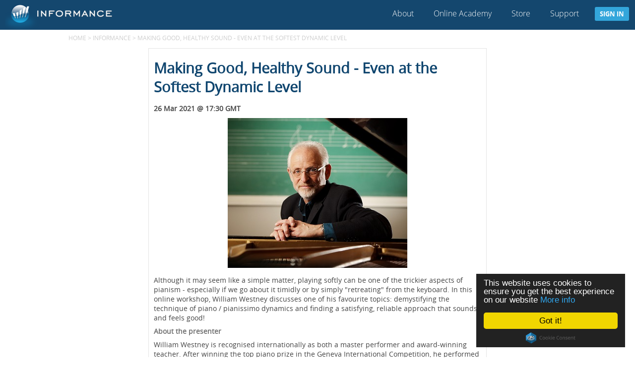

--- FILE ---
content_type: text/html; charset=utf-8
request_url: https://dfp.informance.biz/store/product/143-making-good-healthy-sound-even-at-the-softest-dynamic-level
body_size: 4026
content:
<!DOCTYPE html>
<html>
<head>
  <meta http-equiv="X-UA-Compatible" content="IE=edge">
  <meta name="viewport" content="width=device-width, initial-scale=1.0, maximum-scale=1.0, user-scalable=no">
  <link rel="canonical" href="https://online-academy.informance.biz/store/product/143-making-good-healthy-sound-even-at-the-softest-dynamic-level">
  <title>
      Making Good, Healthy Sound - Even at the Softest Dynamic Level
  </title>
  <meta name="csrf-param" content="authenticity_token" />
<meta name="csrf-token" content="BKdkG7kfSbSOdSaCUv1Ed4sgs+/xJI8XhX9hhiSdvC9+PTMoNS1wmol6Sk0LtMj6G4KEW1WP12ehmJdhaVmZrQ==" />
  <link rel="shortcut icon" type="image/x-icon" href="/assets/favicon-534cd2780e78975309d70e4a2c00c2cf66f3405a289d53961bb37167a9eb1a2c.ico" />
  <meta property="og:title" content="Making Good, Healthy Sound - Even at the Softest Dynamic Level"/>
</head>

<body>
  <div id="wrapper">
    <header>
      <nav>
  	<div id="menubar">
  	  <div id="mobilemenubutton">
		    <a href=""><img src="https://s3-eu-west-1.amazonaws.com/informance-content/general/hamburger.png"></a>
	    </div>
  		<div class="logo"><a href=""><img src="https://s3-eu-west-1.amazonaws.com/ptp-test/dfp-test/logoss/informancelogosmall.png?1629880000" ></a></div> 
		  <div id="menubuttons">
        <a class="menubutton" href="/about?catalogue_url=informance">About</a>
        <!-- This was hard coded to OA! -->
          <a class="menubutton" href="/online-academy/browse">Online Academy</a>
        <a class="menubutton" href="/store/informance">Store</a>
        <a target="_blank" class="menubutton last" href="/help?catalogue_url=informance">Support</a>
    	  <a id="signinbutton" class="button" href="">Sign in</a>
      </div>
    </div>
    <div id="mobilemenu">
      <a class="menubutton" href="/about">About</a>
          <a class="menubutton" href="/online-academy/browse">Online Academy</a>
      <a class="menubutton" href="/store/informance">Store</a>
      <a class="menubutton last" href="/contact?catalogue_url=informance">Contact</a>
    	<a class="menu-button" href="/users/sign_in">Sign in</a>
    </div>
    <div id="signinmenu">
      <form action="/users/sign_in" accept-charset="UTF-8" method="post"><input name="utf8" type="hidden" value="&#x2713;" /><input type="hidden" name="authenticity_token" value="Sm3V+ZkA6TcsPVDxf/mf68NKP46eqJiNAGY2oJH4Mvgw94LKFTLQGSsyPD4msBNmU+gIOjoDwP0kgcBH3DwXeg==" />
        <div class="form-group">
          <label for="user_email">Email</label>
          <input autofocus="autofocus" class="form-control" type="email" name="user[email]" id="user_email" />
        </div>
        <div class="form-group">
          <label for="user_password">Password</label>
          <input autocomplete="off" class="form-control" type="password" name="user[password]" id="user_password" />
        </div>
        <div class="form-group">
          <input name="user[remember_me]" type="hidden" value="0" /><input type="checkbox" value="1" name="user[remember_me]" id="user_remember_me" />
          <label for="user_remember_me">Remember me</label>
        </div>
        <div class="form-group">
          <input type="submit" name="commit" value="Sign in" class="form-control" data-disable-with="Sign in" />
        </div>
</form>      
  <a href="/users/sign_up">New user? Click here to sign up</a><br />

  <a href="/users/password/new">Forgot your password?</a><br />

  <a href="/users/confirmation/new">Didn&#39;t receive confirmation instructions?</a><br />

  <a href="/users/auth/facebook">Sign in with Facebook</a><br />


    </div>
</nav>



    </header>
    <main>
      <div id="container" class="clearfix">
        <div class="row" id="breadcrumbs">
  				<ul>
  <li><a href="/">Home</a> ></li>
        <li><a href="/store/informance">Informance</a> ></li>
        <li>Making Good, Healthy Sound - Even at the Softest Dynamic Level</li>
</ul> 
  			</div>
  			
  			<div id="pagecontent">
  			  


  <div class="well col-8 offset-2">
  <h1>Making Good, Healthy Sound - Even at the Softest Dynamic Level</h1>
  <h5>26 Mar 2021 @ 17:30 GMT</h5>
    <p class="center"><img src="https://s3-eu-west-1.amazonaws.com/ptp-test/dfp-test/Images/WWposter_thru_piano.jpg?1614946634"></p>
<p>Although it may seem like a simple matter, playing softly can be one of the trickier aspects of pianism - especially if we go about it timidly or by simply "retreating" from the keyboard. In this online workshop, William Westney discusses one of his favourite topics: demystifying the technique of piano / pianissimo dynamics and finding a satisfying, reliable approach that sounds and feels good!</p><h4>About the presenter</h4><p>William Westney is recognised internationally as both a master performer and award-winning teacher. After winning the top piano prize in the Geneva International Competition, he performed to acclaim on four continents. His uniquely insightful, refreshing and empowering contributions to piano pedagogy include the innovative performance workshop The <i>Un-Master Class®</i> and the trailblazing book <i>The Perfect Wrong Note</i> (40,000 copies sold worldwide).</p><p>William recently made his debut as a contributor to the Online Academy with a <a href="https://online-academy.informance.biz/online-academy/164-warm-ups-revisited" target="_blank">two-part video lecture</a> on revisiting warm-ups and a <a href="https://online-academy.informance.biz/online-academy/171-practising-for-long-term-results/855-how-to-truly-digest-what-we-learn" target="_blank">further video</a> on practicing for long term results. He also featured in the first of our “Piano Conversations” series with Graham Fitch (<a href="https://www.youtube.com/watch?v=vKPON5LLzME" target="_blank">click here</a> to view).<br></p><p><span style="font-size: 14.4px;">This event is part of our&nbsp;</span><strong style="font-size: 14.4px;">Piano Day 2021 Festival</strong><span style="font-size: 14.4px;">&nbsp;which features an exciting programme of online events and workshops.&nbsp;</span><a href="https://mailchi.mp/informance/piano-day-2021" target="_blank" style="font-family: sans-serif; font-weight: 400; font-size: 14.4px;">Click here</a><span style="font-size: 14.4px;">&nbsp;to find out more and for details of other events.</span><br></p>
  <hr />
  
  <div class="form-group">
    <p>
          <span class="price">
            £40.00
          </span>
          <span style="padding-right: 6px;">
            <a class="clean-button active_page" href="/ebooks/products/143-making-good-healthy-sound-even-at-the-softest-dynamic-level?currency=GBP"> £ </a>
<a class="clean-button " href="/ebooks/products/143-making-good-healthy-sound-even-at-the-softest-dynamic-level?currency=USD"> $ </a>
<a class="clean-button " href="/ebooks/products/143-making-good-healthy-sound-even-at-the-softest-dynamic-level?currency=EUR"> € </a>

          </span>
          <a class="form-button" href="/ebooks/transactions/new?product_id=143-making-good-healthy-sound-even-at-the-softest-dynamic-level">Buy now</a>
      <a class="help" data-remote="true" href="/help/products?selected=workshop">?</a>
      <a class="form-button" href="javascript:history.back()">Back</a>
    </p>
  </div>
  
    <hr />
    <h3>Other ticket options</h3>
      <h4>Piano Day Festival - Weekend Pass </h4>
      <h5>Multiple workshops</h5>
      <p><span class="price">
        £300.00
      </span>
      <a class="form-button" href="/ebooks/transactions/new?product_id=152-piano-day-festival-weekend-pass">Buy now</a></p>
</div>


<!-- Product recomendations -->

  <div class="row well blue col-8 offset-2">
    <div class="col-12">
        <p><a href="/online-academy/subscriptions/sign_up?plan_id=3">Click here</a> to subscribe and save 40% on this product!</p>
    </div>
  </div>

  


  			</div>  
      </div>
    </main>
    <footer>
      <div class="footer-content">
	<div class="row">
		<p>
			<a href="http://eepurl.com/drZSBn" target="_blank"><img src="https://s3-eu-west-1.amazonaws.com/informance-content/general/icon-mail.png" alt="Email"></a>
			<!-- <a href="https://www.practisingthepiano.com/blog/" target="_blank"><img src="https://s3-eu-west-1.amazonaws.com/informance-content/general/icon-blog.png" alt="Blog"></a> -->
			<a href="https://www.facebook.com/informancepublishing" target="_blank"><img src="https://s3-eu-west-1.amazonaws.com/informance-content/general/icon-facebook.png" alt="Facebook"></a>
			<a href="https://twitter.com/informancemusic" target="_blank"><img src="https://s3-eu-west-1.amazonaws.com/informance-content/general/icon-twitter.png" alt="Twitter"></a>
			<a href="https://www.youtube.com/channel/UCWEzOMEjneg2Wi1bCHVI_rg" target="_blank"><img src="https://s3-eu-west-1.amazonaws.com/informance-content/general/icon-youtube.png" alt="YouTube"></a>
		</p>
	</div>
	<hr/>
	<div class="row">
		<p>
			<a href="/about">About Informance</a>  |
			<a href="/contact?catalogue_url=informance">Contact</a> | <a href="/help?catalogue_url=informance">Help &amp; support</a>|<a href="/terms">Terms &amp; conditions</a>|<a href="/privacy">Privacy policy</a>
		</p>
	</div>

	<div class="row">
		<p class="copyright">Copyright &copy; 2023 Informance</p>
	</div>
</div>
    </footer>
  </div>
    <div id="help-modal" class="modal"></div>

  <link rel="stylesheet" media="all" href="/assets/application-1d5973f9a8c2491b114f9b7d4bfe221d8ab945f3a3102fe9880431385b0bcc37.css" />
  <style>
      
  </style>
  <script src="/assets/application-634828c7a3a2a0912dba13228a2e57cd08d269ec147d3d4d95db67d873f9203d.js"></script>
  
  <!-- Google Tag Manager -->
  <script>(function(w,d,s,l,i){w[l]=w[l]||[];w[l].push({'gtm.start': new Date().getTime(),event:'gtm.js'});var f=d.getElementsByTagName(s)[0],
    j=d.createElement(s),dl=l!='dataLayer'?'&l='+l:'';j.async=true;j.src=
    '//www.googletagmanager.com/gtm.js?id='+i+dl;f.parentNode.insertBefore(j,f);
    })(window,document,'script','dataLayer','GTM-TX9232G');</script>
  
  <!-- Facebook Pixel Code -->
  <script>
  !function(f,b,e,v,n,t,s)
    {if(f.fbq)return;n=f.fbq=function(){n.callMethod?
    n.callMethod.apply(n,arguments):n.queue.push(arguments)};
    if(!f._fbq)f._fbq=n;n.push=n;n.loaded=!0;n.version='2.0';
    n.queue=[];t=b.createElement(e);t.async=!0;
    t.src=v;s=b.getElementsByTagName(e)[0];
    s.parentNode.insertBefore(t,s)}(window, document,'script',
    'https://connect.facebook.net/en_US/fbevents.js');
    fbq('init', '2285659258390444');
    fbq('track', 'PageView');
  </script>
  <noscript><img height="1" width="1" style="display:none" src="https://www.facebook.com/tr?id=2285659258390444&ev=PageView&noscript=1"/></noscript>
  <!-- End Facebook Pixel Code -->  
  
  <!-- Begin Cookie Consent plugin by Silktide - http://silktide.com/cookieconsent -->
  <script type="text/javascript">window.cookieconsent_options = {"message":"This website uses cookies to ensure you get the best experience on our website","dismiss":"Got it!","learnMore":"More info","link":"https://informance.biz/cookie-policy/","theme":"dark-floating"};</script>
  <script type="text/javascript" src="//cdnjs.cloudflare.com/ajax/libs/cookieconsent2/1.0.10/cookieconsent.min.js"></script>
  <!-- End Cookie Consent plugin -->
</body>
<noscript><div>Your browser does not support JavaScript. <a href="http://enable-javascript.com/" target="_blank">Click here</a> for help otherwise this site won't work!</div></noscript>
</html>
